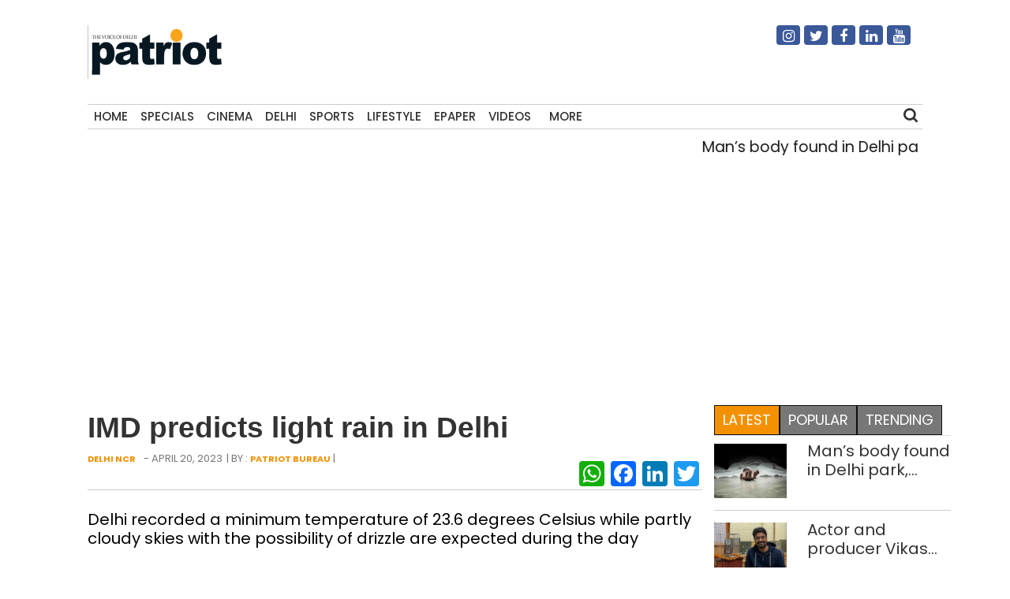

--- FILE ---
content_type: text/html; charset=UTF-8
request_url: https://thepatriot.in/environment/imd-predicts-light-rain-in-delhi-2-35247
body_size: 11939
content:

<!doctype html>
<html lang="en-US" prefix="og: http://ogp.me/ns# fb: http://ogp.me/ns/fb#">
  <head>
    <meta charset="UTF-8">
    <meta name="viewport" content="width=device-width, initial-scale=1">
    <link rel="profile" href="https://gmpg.org/xfn/11">
    <link href="https://unpkg.com/boxicons@2.0.7/css/boxicons.min.css" rel='stylesheet'>
    <link rel="stylesheet" href="https://cdn.jsdelivr.net/npm/bootstrap@4.3.1/dist/css/bootstrap.min.css" integrity="sha384-ggOyR0iXCbMQv3Xipma34MD+dH/1fQ784/j6cY/iJTQUOhcWr7x9JvoRxT2MZw1T" crossorigin="anonymous">
	<link rel="stylesheet" href="https://cdnjs.cloudflare.com/ajax/libs/font-awesome/4.7.0/css/font-awesome.min.css">
  <link href="//thepatriot.in/wp-content/uploads/omgf/omgf-stylesheet-194/omgf-stylesheet-194.css?ver=1747229433" rel="stylesheet">
	    
<style>
      .bd-placeholder-img {
        font-size: 1.125rem;
        text-anchor: middle;
        -webkit-user-select: none;
        -moz-user-select: none;
        user-select: none;
      }

      @media (min-width: 768px) {
        .bd-placeholder-img-lg {
          font-size: 3.5rem;
        }
      }
    </style>


    <!-- Custom styles for this template -->
    <link href="//thepatriot.in/wp-content/uploads/omgf/omgf-stylesheet-85/omgf-stylesheet-85.css?ver=1747229433" rel="stylesheet">
    <link href="https://thepatriot.in/wp-content/themes/thepatriot/style.css" rel="stylesheet">
<link href="https://thepatriot.in/wp-content/themes/thepatriot/article-page-2.css" rel="stylesheet">
<!--18-07-24-->

<!--18-07-24-->
	
<!-- Author Meta Tags by Molongui Authorship, visit: https://wordpress.org/plugins/molongui-authorship/ -->
<meta name="author" content="Patriot Bureau">
<!-- /Molongui Authorship -->

<meta name='robots' content='index, follow, max-image-preview:large, max-snippet:-1, max-video-preview:-1' />

	<!-- This site is optimized with the Yoast SEO plugin v26.6 - https://yoast.com/wordpress/plugins/seo/ -->
	<title>IMD predicts light rain in Delhi - The Patriot</title>
	<meta name="description" content="Delhi recorded a minimum temperature of 23.6 degrees Celsius while partly cloudy skies with the possibility of drizzle are expected during the day" />
	<link rel="canonical" href="https://thepatriot.in/environment/imd-predicts-light-rain-in-delhi-2-35247" />
	<meta name="twitter:card" content="summary_large_image" />
	<meta name="twitter:title" content="IMD predicts light rain in Delhi - The Patriot" />
	<meta name="twitter:description" content="Delhi recorded a minimum temperature of 23.6 degrees Celsius while partly cloudy skies with the possibility of drizzle are expected during the day" />
	<meta name="twitter:image" content="https://thepatriot.in/wp-content/uploads/2022/09/rain-2615166_1920-e1718963957571.jpg" />
	<meta name="twitter:creator" content="@Patriot_Delhi" />
	<meta name="twitter:site" content="@Patriot_Delhi" />
	<meta name="twitter:label1" content="Written by" />
	<meta name="twitter:data1" content="Patriot Bureau" />
	<meta name="twitter:label2" content="Est. reading time" />
	<meta name="twitter:data2" content="1 minute" />
	<!-- / Yoast SEO plugin. -->


<link rel="amphtml" href="https://thepatriot.in/environment/imd-predicts-light-rain-in-delhi-2-35247/amp" /><meta name="generator" content="AMP for WP 1.1.6.1"/><link rel='dns-prefetch' href='//static.addtoany.com' />
<link rel='dns-prefetch' href='//www.googletagmanager.com' />
<link rel="alternate" type="application/rss+xml" title="The Patriot &raquo; Feed" href="https://thepatriot.in/feed" />
<link rel="alternate" title="oEmbed (JSON)" type="application/json+oembed" href="https://thepatriot.in/wp-json/oembed/1.0/embed?url=https%3A%2F%2Fthepatriot.in%2Fenvironment%2Fimd-predicts-light-rain-in-delhi-2-35247" />
<link rel="alternate" title="oEmbed (XML)" type="text/xml+oembed" href="https://thepatriot.in/wp-json/oembed/1.0/embed?url=https%3A%2F%2Fthepatriot.in%2Fenvironment%2Fimd-predicts-light-rain-in-delhi-2-35247&#038;format=xml" />
<link rel="alternate" type="application/rss+xml" title="The Patriot &raquo; Stories Feed" href="https://thepatriot.in/web-stories/feed/"><style id='wp-img-auto-sizes-contain-inline-css' type='text/css'>
img:is([sizes=auto i],[sizes^="auto," i]){contain-intrinsic-size:3000px 1500px}
/*# sourceURL=wp-img-auto-sizes-contain-inline-css */
</style>
<style id='wp-block-library-inline-css' type='text/css'>
:root{--wp-block-synced-color:#7a00df;--wp-block-synced-color--rgb:122,0,223;--wp-bound-block-color:var(--wp-block-synced-color);--wp-editor-canvas-background:#ddd;--wp-admin-theme-color:#007cba;--wp-admin-theme-color--rgb:0,124,186;--wp-admin-theme-color-darker-10:#006ba1;--wp-admin-theme-color-darker-10--rgb:0,107,160.5;--wp-admin-theme-color-darker-20:#005a87;--wp-admin-theme-color-darker-20--rgb:0,90,135;--wp-admin-border-width-focus:2px}@media (min-resolution:192dpi){:root{--wp-admin-border-width-focus:1.5px}}.wp-element-button{cursor:pointer}:root .has-very-light-gray-background-color{background-color:#eee}:root .has-very-dark-gray-background-color{background-color:#313131}:root .has-very-light-gray-color{color:#eee}:root .has-very-dark-gray-color{color:#313131}:root .has-vivid-green-cyan-to-vivid-cyan-blue-gradient-background{background:linear-gradient(135deg,#00d084,#0693e3)}:root .has-purple-crush-gradient-background{background:linear-gradient(135deg,#34e2e4,#4721fb 50%,#ab1dfe)}:root .has-hazy-dawn-gradient-background{background:linear-gradient(135deg,#faaca8,#dad0ec)}:root .has-subdued-olive-gradient-background{background:linear-gradient(135deg,#fafae1,#67a671)}:root .has-atomic-cream-gradient-background{background:linear-gradient(135deg,#fdd79a,#004a59)}:root .has-nightshade-gradient-background{background:linear-gradient(135deg,#330968,#31cdcf)}:root .has-midnight-gradient-background{background:linear-gradient(135deg,#020381,#2874fc)}:root{--wp--preset--font-size--normal:16px;--wp--preset--font-size--huge:42px}.has-regular-font-size{font-size:1em}.has-larger-font-size{font-size:2.625em}.has-normal-font-size{font-size:var(--wp--preset--font-size--normal)}.has-huge-font-size{font-size:var(--wp--preset--font-size--huge)}.has-text-align-center{text-align:center}.has-text-align-left{text-align:left}.has-text-align-right{text-align:right}.has-fit-text{white-space:nowrap!important}#end-resizable-editor-section{display:none}.aligncenter{clear:both}.items-justified-left{justify-content:flex-start}.items-justified-center{justify-content:center}.items-justified-right{justify-content:flex-end}.items-justified-space-between{justify-content:space-between}.screen-reader-text{border:0;clip-path:inset(50%);height:1px;margin:-1px;overflow:hidden;padding:0;position:absolute;width:1px;word-wrap:normal!important}.screen-reader-text:focus{background-color:#ddd;clip-path:none;color:#444;display:block;font-size:1em;height:auto;left:5px;line-height:normal;padding:15px 23px 14px;text-decoration:none;top:5px;width:auto;z-index:100000}html :where(.has-border-color){border-style:solid}html :where([style*=border-top-color]){border-top-style:solid}html :where([style*=border-right-color]){border-right-style:solid}html :where([style*=border-bottom-color]){border-bottom-style:solid}html :where([style*=border-left-color]){border-left-style:solid}html :where([style*=border-width]){border-style:solid}html :where([style*=border-top-width]){border-top-style:solid}html :where([style*=border-right-width]){border-right-style:solid}html :where([style*=border-bottom-width]){border-bottom-style:solid}html :where([style*=border-left-width]){border-left-style:solid}html :where(img[class*=wp-image-]){height:auto;max-width:100%}:where(figure){margin:0 0 1em}html :where(.is-position-sticky){--wp-admin--admin-bar--position-offset:var(--wp-admin--admin-bar--height,0px)}@media screen and (max-width:600px){html :where(.is-position-sticky){--wp-admin--admin-bar--position-offset:0px}}

/*# sourceURL=wp-block-library-inline-css */
</style>
<style id='classic-theme-styles-inline-css' type='text/css'>
/*! This file is auto-generated */
.wp-block-button__link{color:#fff;background-color:#32373c;border-radius:9999px;box-shadow:none;text-decoration:none;padding:calc(.667em + 2px) calc(1.333em + 2px);font-size:1.125em}.wp-block-file__button{background:#32373c;color:#fff;text-decoration:none}
/*# sourceURL=/wp-includes/css/classic-themes.min.css */
</style>
<link rel='stylesheet' id='addtoany-css' href='https://thepatriot.in/wp-content/plugins/add-to-any/addtoany.min.css?ver=1.16' type='text/css' media='all' />
<style id='addtoany-inline-css' type='text/css'>
@media screen and (max-width:980px){
.a2a_floating_style.a2a_vertical_style{display:none;}
}
/*# sourceURL=addtoany-inline-css */
</style>
<link rel='stylesheet' id='__EPYT__style-css' href='https://thepatriot.in/wp-content/plugins/youtube-embed-plus/styles/ytprefs.min.css?ver=14.2.4' type='text/css' media='all' />
<style id='__EPYT__style-inline-css' type='text/css'>

                .epyt-gallery-thumb {
                        width: 33.333%;
                }
                
/*# sourceURL=__EPYT__style-inline-css */
</style>
<script type="text/javascript" id="addtoany-core-js-before">
/* <![CDATA[ */
window.a2a_config=window.a2a_config||{};a2a_config.callbacks=[];a2a_config.overlays=[];a2a_config.templates={};

//# sourceURL=addtoany-core-js-before
/* ]]> */
</script>
<script type="text/javascript" defer src="https://static.addtoany.com/menu/page.js" id="addtoany-core-js"></script>
<script type="text/javascript" src="https://thepatriot.in/wp-includes/js/jquery/jquery.min.js?ver=3.7.1" id="jquery-core-js"></script>
<script type="text/javascript" src="https://thepatriot.in/wp-includes/js/jquery/jquery-migrate.min.js?ver=3.4.1" id="jquery-migrate-js"></script>
<script type="text/javascript" defer src="https://thepatriot.in/wp-content/plugins/add-to-any/addtoany.min.js?ver=1.1" id="addtoany-jquery-js"></script>

<!-- Google tag (gtag.js) snippet added by Site Kit -->
<!-- Google Analytics snippet added by Site Kit -->
<script type="text/javascript" src="https://www.googletagmanager.com/gtag/js?id=G-K57WX3VPT4" id="google_gtagjs-js" async></script>
<script type="text/javascript" id="google_gtagjs-js-after">
/* <![CDATA[ */
window.dataLayer = window.dataLayer || [];function gtag(){dataLayer.push(arguments);}
gtag("set","linker",{"domains":["thepatriot.in"]});
gtag("js", new Date());
gtag("set", "developer_id.dZTNiMT", true);
gtag("config", "G-K57WX3VPT4");
//# sourceURL=google_gtagjs-js-after
/* ]]> */
</script>
<script type="text/javascript" id="__ytprefs__-js-extra">
/* <![CDATA[ */
var _EPYT_ = {"ajaxurl":"https://thepatriot.in/wp-admin/admin-ajax.php","security":"fc3cbb2d2c","gallery_scrolloffset":"20","eppathtoscripts":"https://thepatriot.in/wp-content/plugins/youtube-embed-plus/scripts/","eppath":"https://thepatriot.in/wp-content/plugins/youtube-embed-plus/","epresponsiveselector":"[\"iframe.__youtube_prefs__\",\"iframe[src*='youtube.com']\",\"iframe[src*='youtube-nocookie.com']\",\"iframe[data-ep-src*='youtube.com']\",\"iframe[data-ep-src*='youtube-nocookie.com']\",\"iframe[data-ep-gallerysrc*='youtube.com']\"]","epdovol":"1","version":"14.2.4","evselector":"iframe.__youtube_prefs__[src], iframe[src*=\"youtube.com/embed/\"], iframe[src*=\"youtube-nocookie.com/embed/\"]","ajax_compat":"","maxres_facade":"eager","ytapi_load":"light","pause_others":"","stopMobileBuffer":"1","facade_mode":"","not_live_on_channel":""};
//# sourceURL=__ytprefs__-js-extra
/* ]]> */
</script>
<script type="text/javascript" src="https://thepatriot.in/wp-content/plugins/youtube-embed-plus/scripts/ytprefs.min.js?ver=14.2.4" id="__ytprefs__-js"></script>
<link rel="https://api.w.org/" href="https://thepatriot.in/wp-json/" /><link rel="alternate" title="JSON" type="application/json" href="https://thepatriot.in/wp-json/wp/v2/posts/35247" /><link rel="EditURI" type="application/rsd+xml" title="RSD" href="https://thepatriot.in/xmlrpc.php?rsd" />
<meta name="generator" content="WordPress 6.9" />
<link rel='shortlink' href='https://thepatriot.in/?p=35247' />
<meta name="generator" content="Site Kit by Google 1.168.0" /><script async src="https://pagead2.googlesyndication.com/pagead/js/adsbygoogle.js?client=ca-pub-3934195576677529"
     crossorigin="anonymous"></script>

<!-- Google tag (gtag.js) -->
<script async src="https://www.googletagmanager.com/gtag/js?id=G-K57WX3VPT4"></script>
<script>
  window.dataLayer = window.dataLayer || [];
  function gtag(){dataLayer.push(arguments);}
  gtag('js', new Date());

  gtag('config', 'G-K57WX3VPT4');
</script>            <style>
                .molongui-disabled-link
                {
                    border-bottom: none !important;
                    text-decoration: none !important;
                    color: inherit !important;
                    cursor: inherit !important;
                }
                .molongui-disabled-link:hover,
                .molongui-disabled-link:hover span
                {
                    border-bottom: none !important;
                    text-decoration: none !important;
                    color: inherit !important;
                    cursor: inherit !important;
                }
            </style>
            <link rel="icon" href="https://thepatriot.in/wp-content/uploads/2023/11/Patriot-Logo-70x68.png" sizes="32x32" />
<link rel="icon" href="https://thepatriot.in/wp-content/uploads/2023/11/Patriot-Logo.png" sizes="192x192" />
<link rel="apple-touch-icon" href="https://thepatriot.in/wp-content/uploads/2023/11/Patriot-Logo.png" />
<meta name="msapplication-TileImage" content="https://thepatriot.in/wp-content/uploads/2023/11/Patriot-Logo.png" />
		<style type="text/css" id="wp-custom-css">
			figure{
	max-width:100% !important;
}		</style>
		
<!-- START - Open Graph and Twitter Card Tags 3.3.7 -->
 <!-- Facebook Open Graph -->
  <meta property="og:locale" content="en_US"/>
  <meta property="og:site_name" content="The Patriot"/>
  <meta property="og:title" content="IMD predicts light rain in Delhi"/>
  <meta property="og:url" content="https://thepatriot.in/environment/imd-predicts-light-rain-in-delhi-2-35247"/>
  <meta property="og:type" content="article"/>
  <meta property="og:description" content="Delhi recorded a minimum temperature of 23.6 degrees Celsius while partly cloudy skies with the poss"/>
  <meta property="og:image" content="https://thepatriot.in/wp-content/uploads/2022/09/rain-2615166_1920-e1718963957571.jpg"/>
  <meta property="og:image:url" content="https://thepatriot.in/wp-content/uploads/2022/09/rain-2615166_1920-e1718963957571.jpg"/>
  <meta property="og:image:secure_url" content="https://thepatriot.in/wp-content/uploads/2022/09/rain-2615166_1920-e1718963957571.jpg"/>
  <meta property="article:published_time" content="2023-04-20T16:46:45+05:30"/>
  <meta property="article:modified_time" content="2023-04-20T17:00:28+05:30" />
  <meta property="og:updated_time" content="2023-04-20T17:00:28+05:30" />
  <meta property="article:section" content="Delhi NCR"/>
  <meta property="article:section" content="Environment"/>
  <meta property="article:publisher" content="https://www.facebook.com/Thepatriotnewsindia"/>
 <!-- Google+ / Schema.org -->
 <!-- Twitter Cards -->
  <meta name="twitter:title" content="IMD predicts light rain in Delhi"/>
  <meta name="twitter:url" content="https://thepatriot.in/environment/imd-predicts-light-rain-in-delhi-2-35247"/>
  <meta name="twitter:description" content="Delhi recorded a minimum temperature of 23.6 degrees Celsius while partly cloudy skies with the poss"/>
  <meta name="twitter:image" content="https://thepatriot.in/wp-content/uploads/2022/09/rain-2615166_1920-e1718963957571.jpg"/>
  <meta name="twitter:card" content="summary_large_image"/>
  <meta name="twitter:site" content="@Patriot_Delhi"/>
 <!-- SEO -->
 <!-- Misc. tags -->
 <!-- is_singular -->
<!-- END - Open Graph and Twitter Card Tags 3.3.7 -->
	
  </head>
  <body class="wp-singular post-template-default single single-post postid-35247 single-format-standard wp-theme-thepatriot">
    
<div class="container">
  <header>
    <!--div class="col-12 text-center header7-logo"-->
    <div class="col-12 header7-logo">
      <div class="row">
        <div class="col-md-6">
        <a class="blog-header-logo text-dark" href="https://thepatriot.in"><img src="https://thepatriot.in/wp-content/uploads/2023/11/Patriot-Logo.png" alt="The Patriot!" width="175" height="68" /></a>
        </div>
        <div class="col-md-3 soci-right">
    </div>
        <div class="col-md-3 soci-right">
        <div class="social-navigation txtcnt">
            <ul id="menu-social-media" class="social_links"><li id="menu-item-19208" class="fa fa-instagram menu-item menu-item-type-custom menu-item-object-custom menu-item-19208"><a href="https://www.instagram.com/thepatriot_in/">Instagram</a></li>
<li id="menu-item-19207" class="fa fa-twitter menu-item menu-item-type-custom menu-item-object-custom menu-item-19207"><a href="https://twitter.com/Patriot_Delhi">Twitter</a></li>
<li id="menu-item-19206" class="fa fa-facebook menu-item menu-item-type-custom menu-item-object-custom menu-item-19206"><a href="https://www.facebook.com/Thepatriotnewsindia">Facebook</a></li>
<li id="menu-item-19211" class="fa fa-linkedin menu-item menu-item-type-custom menu-item-object-custom menu-item-19211"><a href="https://www.linkedin.com/company/patriotnews/about/">Linkedin</a></li>
<li id="menu-item-19213" class="fa fa-youtube menu-item menu-item-type-custom menu-item-object-custom menu-item-19213"><a href="https://www.youtube.com/channel/UCnDdkiDJMJSB__yeDfYn6KQ">Youtube</a></li>
</ul> 
          </div>
        </div>
      </div>
      
    </div>
    <nav>
      <div class="navbar">
        <div class="nav-links">
          <div class="sidebar-logo">
            <span class="logo-name"><a href="https://thepatriot.in"><img src="https://thepatriot.in/wp-content/uploads/2023/11/Patriot-Logo.png" alt="The Patriot!" width="175" height="68" /></a></span>
            <i class='bx bx-x' ></i>
          </div>
          <ul id="menu-metro" class="nav navbar-nav menu__list links"><li id="menu-item-42197" class="menu-item menu-item-type-post_type menu-item-object-page menu-item-home menu-item-42197"><a href="https://thepatriot.in/">Home</a></li>
<li id="menu-item-18305" class="menu-item menu-item-type-taxonomy menu-item-object-category menu-item-18305"><a href="https://thepatriot.in/reports">Specials</a></li>
<li id="menu-item-18306" class="menu-item menu-item-type-taxonomy menu-item-object-category menu-item-18306"><a href="https://thepatriot.in/show-reel">Cinema</a></li>
<li id="menu-item-28389" class="menu-item menu-item-type-taxonomy menu-item-object-category current-post-ancestor current-menu-parent current-post-parent menu-item-28389"><a href="https://thepatriot.in/delhi-ncr">Delhi</a></li>
<li id="menu-item-18307" class="menu-item menu-item-type-taxonomy menu-item-object-category menu-item-18307"><a href="https://thepatriot.in/sport">Sports</a></li>
<li id="menu-item-18300" class="menu-item menu-item-type-taxonomy menu-item-object-category menu-item-18300"><a href="https://thepatriot.in/lifestyle">Lifestyle</a></li>
<li id="menu-item-18481" class="menu-item menu-item-type-custom menu-item-object-custom menu-item-18481"><a href="http://epaper.thepatriot.in">Epaper</a></li>
<li id="menu-item-27570" class="menu-item menu-item-type-post_type menu-item-object-page menu-item-27570"><a href="https://thepatriot.in/videos">Videos</a></li>
<li id="menu-item-42217" class="bx menu-item menu-item-type-custom menu-item-object-custom menu-item-has-children menu-item-42217"><a href="#">More</a>
<ul class="sub-menu">
	<li id="menu-item-1370" class="menu-item menu-item-type-taxonomy menu-item-object-category menu-item-1370"><a href="https://thepatriot.in/profile">Profile</a></li>
	<li id="menu-item-18312" class="menu-item menu-item-type-taxonomy menu-item-object-category menu-item-18312"><a href="https://thepatriot.in/culture">Culture &amp; Books</a></li>
	<li id="menu-item-31434" class="menu-item menu-item-type-taxonomy menu-item-object-category menu-item-31434"><a href="https://thepatriot.in/health">Health and Wellness</a></li>
	<li id="menu-item-18666" class="menu-item menu-item-type-taxonomy menu-item-object-category menu-item-18666"><a href="https://thepatriot.in/listicle">Preview</a></li>
	<li id="menu-item-30003" class="menu-item menu-item-type-taxonomy menu-item-object-category menu-item-30003"><a href="https://thepatriot.in/reports/photostory">Photo Feature</a></li>
	<li id="menu-item-30004" class="menu-item menu-item-type-taxonomy menu-item-object-category menu-item-30004"><a href="https://thepatriot.in/buzz">Buzz</a></li>
	<li id="menu-item-30015" class="menu-item menu-item-type-taxonomy menu-item-object-category menu-item-30015"><a href="https://thepatriot.in/community">Community</a></li>
	<li id="menu-item-55850" class="menu-item menu-item-type-taxonomy menu-item-object-category menu-item-55850"><a href="https://thepatriot.in/gender">Gender</a></li>
	<li id="menu-item-30291" class="menu-item menu-item-type-post_type menu-item-object-page menu-item-30291"><a href="https://thepatriot.in/feedback/about-us">About us</a></li>
</ul>
</li>
</ul> 

        </div>
        <div class="search-box">
          <i class='bx bx-search'></i>
          <div class="input-box">
          <form role="search" method="get" class="search-form" action="https://thepatriot.in/">
				<label>
					<span class="screen-reader-text">Search for:</span>
					<input type="search" class="search-field" placeholder="Search &hellip;" value="" name="s" />
				</label>
				<input type="submit" class="search-submit" value="Search" />
			</form>          </div>
        </div>
        <i class='bx bx-menu'></i>
        
      </div>
      
    </nav>
    
  </header>
  
<!--div class="clear">&nbsp;</div-->
<div class="row">
    <div class="col-md-12 marqmar10">
    <marquee>
                    <a class="entry-title" href="https://thepatriot.in/delhi-ncr/mans-body-found-in-delhi-park-probe-underway-80852"> Man&#8217;s body found in Delhi park, probe underway </a> | 
                    <a class="entry-title" href="https://thepatriot.in/show-reel/actor-and-producer-vikas-kumar-on-storytelling-beyond-the-screen-80849"> Actor and producer Vikas Kumar on storytelling beyond the screen </a> | 
                    <a class="entry-title" href="https://thepatriot.in/delhi-ncr/submitted-report-to-airline-police-over-assault-on-passenger-by-pilot-at-delhi-airport-cisf-80847"> Submitted report to airline, police over &#8216;assault&#8217; on passenger by pilot at Delhi airport: CISF </a> | 
                    <a class="entry-title" href="https://thepatriot.in/sport/india-never-began-well-youngsters-need-to-emulate-kohlis-mindset-sunil-gavaskar-80844"> India never began well, youngsters need to emulate Kohli&#8217;s mindset: Sunil Gavaskar </a> | 
                    <a class="entry-title" href="https://thepatriot.in/show-reel/ajay-devgn-announces-ai-powered-film-bal-tanhaji-80841"> Ajay Devgn announces AI-powered film &#8216;Bal Tanhaji&#8217; </a> | 
              </marquee>
    </div>
  </div><!--$$$$$$$$$$$$$$$$$$$$$$$$$$$$$$$$$ Main $$$$$$$$$$$$$$$$$$$$$$$$$$$$$$$$$$$$$$$$$$$$$$$$$$-->
<main class="section">
  <div class="row">
    <div class="col-md-9 left-container">
        <article id="post-35247" class="af-single-article post-35247 post type-post status-publish format-standard has-post-thumbnail hentry category-delhi-ncr category-environment tag-delhi-latest-news tag-delhi-ncr tag-delhi-rains tag-delhi-weather tag-rains-in-delhi">
            <!--Article Header Start-->
            <header class="entry-header">
                <div class="category1-time">
                  
                    <div class="crumbs" typeof="BreadcrumbList" vocab="https://schema.org/">
                                                
                        </div>  
                    <!-- <div class="module9-view">
                           <span class="view2">
                                              457 views			  			</span>
                                            <span class="view2">4 mins</span>
                                            <span class="subcomment-singlepost">
                                <a class="link-comments" href="https://tothetheme.com/erlinmagazine/2018/04/21/coppressive-hello-heroically-quizzical-far-impala-heroic-passably/#respond">0 Comment</a> 
                           </span>
                    </div> -->
                </div>
                    <h1 class="entry-title">IMD predicts light rain in Delhi </h1>
                          <div class="below-title-meta">
                           <div class="submeta-singlepost">
                                <div class="module8-cat">
                                     <a href="https://thepatriot.in/delhi-ncr">Delhi NCR</a>					
                                </div>
                                <div class="subdate-singlepost">
                                -					April 20, 2023				</div> |  By : <a href="https://thepatriot.in/author/thepatriot">Patriot Bureau</a> | <a href=""></a>
                           </div>
                           <div class="adt-comment">
                                <div class="features-onsinglepost">
                                     <div class="sharedaddy sd-sharing-enabled"><div class="robots-nocontent sd-block sd-social sd-social-icon sd-sharing"><div class="sd-content">
                                        <!--ul data-sharing-events-added="true">
                                            <li>
                                                <a class="btn btn-primary" style="background-color: #ac2bac;" href="#!" role="button">
                                                  <i class="fa fa-instagram"></i>
                                                </a>
                                            </li>
                                            <li>
                                                <a class="btn btn-primary" style="background-color: #3b5998;" href="#!" role="button">
                                                  <i class="fa fa-facebook"></i>
                                                </a>
                                              </li>
                                              <li>
                                                <a class="btn btn-primary" style="background-color: #55acee;" href="#!" role="button">
                                                  <i class="fa fa-twitter"></i>
                                                </a>
                                              </li>
                                              <li>
                                                <a class="btn btn-primary" style="background-color: #55acee;" href="#!" role="button">
                                                  <i class="fa fa-youtube"></i>
                                                </a>
                                              </li>
                                              <li>
                                                <a class="btn btn-primary" style="background-color: #55acee;" href="#!" role="button">
                                                  <i class="fa fa-linkedin"></i>
                                                </a>
                                              </li>                                               
                                        </ul-->
                                        <div class="a2a_kit a2a_kit_size_32 addtoany_list" data-a2a-url="https://thepatriot.in/environment/imd-predicts-light-rain-in-delhi-2-35247" data-a2a-title="IMD predicts light rain in Delhi"><a class="a2a_button_whatsapp" href="https://www.addtoany.com/add_to/whatsapp?linkurl=https%3A%2F%2Fthepatriot.in%2Fenvironment%2Fimd-predicts-light-rain-in-delhi-2-35247&amp;linkname=IMD%20predicts%20light%20rain%20in%20Delhi" title="WhatsApp" rel="nofollow noopener" target="_blank"></a><a class="a2a_button_facebook" href="https://www.addtoany.com/add_to/facebook?linkurl=https%3A%2F%2Fthepatriot.in%2Fenvironment%2Fimd-predicts-light-rain-in-delhi-2-35247&amp;linkname=IMD%20predicts%20light%20rain%20in%20Delhi" title="Facebook" rel="nofollow noopener" target="_blank"></a><a class="a2a_button_linkedin" href="https://www.addtoany.com/add_to/linkedin?linkurl=https%3A%2F%2Fthepatriot.in%2Fenvironment%2Fimd-predicts-light-rain-in-delhi-2-35247&amp;linkname=IMD%20predicts%20light%20rain%20in%20Delhi" title="LinkedIn" rel="nofollow noopener" target="_blank"></a><a class="a2a_button_twitter" href="https://www.addtoany.com/add_to/twitter?linkurl=https%3A%2F%2Fthepatriot.in%2Fenvironment%2Fimd-predicts-light-rain-in-delhi-2-35247&amp;linkname=IMD%20predicts%20light%20rain%20in%20Delhi" title="Twitter" rel="nofollow noopener" target="_blank"></a></div>                                    </div>
                                </div>
                            </div>
                        </div>
                    </div>
                </div>
              </header>
            <!--Article Header Close-->
            <div class="excerpt">
                      <p>Delhi recorded a minimum temperature of 23.6 degrees Celsius while partly cloudy skies with the possibility of drizzle are expected during the day</p>
                    </div>
                <div class="feature-postimg">
                                  <a href="https://thepatriot.in/environment/imd-predicts-light-rain-in-delhi-2-35247" title="IMD predicts light rain in Delhi">
                        <img class="img-fluid" decoding="async" src="https://thepatriot.in/wp-content/uploads/2022/09/rain-2615166_1920-e1718963957571.jpg" alt="IMD predicts light rain in Delhi"/>
        </a>
                    
                                </div>
                <div style="padding:0px 10px;margin:10px 0px;">
                            <p style="font-size:18px; color: #ff9900;">Photo: Pixabay</p>
                        </div>
                <!--Article main body start-->
                <div class="entry-content ">
                   <div style="text-align: center; margin-top: 10px;">
    <a href="https://whatsapp.com/channel/0029Vb1mEaeJUM2gTRguao21" target="_blank" 
    
       style="display: inline-flex; align-items: center; background-color: #25D366; color: white; 
              padding: 12px 20px; border-radius: 25px; font-size: 16px; font-weight: bold; 
              text-decoration: none;" class="whatsapp-btn">Join Our WhatsApp Channel
    </a>
</div>

<style>
    @media (min-width: 768px) {
        .whatsapp-btn {
            display: none !important;
        }
    }
</style>
                    <p>Delhi recorded a minimum temperature of 23.6 degrees Celsius while partly cloudy skies with the possibility of drizzle are expected during the day, providing relief from the scorching heat on Thursday, according to the India Meteorological Department.</p>
<p>The maximum temperature is expected to hover around 38 degrees Celsius.</p>
<p>According to the Central Pollution Control Board (CPCB), the overall Air Quality Index (AQI) at 8 am stood at 174 (moderate category).</p>
<p>An AQI between zero and 50 is considered &#8220;good&#8221;, 51 and 100 &#8220;satisfactory&#8221;, 101 and 200 &#8220;moderate&#8221;, 201 and 300 &#8220;poor&#8221;, 301 and 400 &#8220;very poor&#8221;, and 401 and 500 &#8220;severe&#8221;.</p>
<p>The relative humidity at 8.30 am was 56 per cent, the IMD bulletin said. <em>(With inputs from PTI)</em></p>
                </div>
                <!--Article main body close-->
                <!--article footer start-->
                <div class="entry-meta">
                    Tags: <a href="https://thepatriot.in/tag/delhi-latest-news" rel="tag">Delhi latest news</a>, <a href="https://thepatriot.in/tag/delhi-ncr" rel="tag">delhi ncr</a>, <a href="https://thepatriot.in/tag/delhi-rains" rel="tag">delhi rains</a>, <a href="https://thepatriot.in/tag/delhi-weather" rel="tag">Delhi weather</a>, <a href="https://thepatriot.in/tag/rains-in-delhi" rel="tag">Rains in Delhi</a>                </div>
                <!--Article Footer Close-->
                <!--Article next Privous Start-->
                <div class="clear">&nbsp;</div>
                <div class="row nextpriv">
                  <div class="col-md-6">
                    <div class="postprev-top">
                      <h3>PREVIOUS</h3>
                    </div>
                    <div class="postnext-text">
                      &laquo; <a href="https://thepatriot.in/delhi-ncr/india-records-highest-covid-cases-in-eight-months-35239" rel="prev">India records highest Covid cases in eight months</a>                    </div>
                  </div>
                  <div class="col-md-6">
                    <div class="postnext-top">
                      <h3>NEXT</h3>
                    </div>
                    <div class="postprev-text">
                      <a href="https://thepatriot.in/reports/immersing-in-van-goghs-art-35237" rel="next">Immersing in Van Gogh’s art</a> &raquo;                    </div>
                  </div>
                </div>
                <div class="clear">&nbsp;</div>
                <!--Article next Privous Close-->
        </article>
        <!--Article Related Story Start-->
                <div class="row related-wrapper">
            <div class="related-maintitle">Related Post</div>
                        <div class="col-md-3">
                <div class="related-subwrapper">
                    <div class="related-thumb">
                         <a href="https://thepatriot.in/delhi-ncr/mans-body-found-in-delhi-park-probe-underway-80852" title="Man&#8217;s body found in Delhi park, probe underway">
                                                        <img class="img-fluid attachment-excerpt-thumbnail size-excerpt-thumbnail wp-post-image" decoding="async" src="https://thepatriot.in/wp-content/uploads/2025/03/CISF-constable-shoots-herself-dead-at-Delhi-Airport-400x300.jpg" alt="Man&#8217;s body found in Delhi park, probe underway"/>
                        </a>
                    </div>
                    <div class="module4-meta">January 19, 2026</div>
                    <div class="related-title">
                    <a href="https://thepatriot.in/delhi-ncr/mans-body-found-in-delhi-park-probe-underway-80852">Man&#8217;s body found in Delhi park, probe underway</a>
                    </div>
               </div>
            </div>
                        <div class="col-md-3">
                <div class="related-subwrapper">
                    <div class="related-thumb">
                         <a href="https://thepatriot.in/delhi-ncr/submitted-report-to-airline-police-over-assault-on-passenger-by-pilot-at-delhi-airport-cisf-80847" title="Submitted report to airline, police over &#8216;assault&#8217; on passenger by pilot at Delhi airport: CISF">
                                                        <img class="img-fluid attachment-excerpt-thumbnail size-excerpt-thumbnail wp-post-image" decoding="async" src="https://thepatriot.in/wp-content/uploads/2025/06/Delhi-airport_-Iranian-woman-held-for-duping-US-national-400x300.jpg" alt="Submitted report to airline, police over &#8216;assault&#8217; on passenger by pilot at Delhi airport: CISF"/>
                        </a>
                    </div>
                    <div class="module4-meta"></div>
                    <div class="related-title">
                    <a href="https://thepatriot.in/delhi-ncr/submitted-report-to-airline-police-over-assault-on-passenger-by-pilot-at-delhi-airport-cisf-80847">Submitted report to airline, police over &#8216;assault&#8217; on passenger by pilot at Delhi airport: CISF</a>
                    </div>
               </div>
            </div>
                        <div class="col-md-3">
                <div class="related-subwrapper">
                    <div class="related-thumb">
                         <a href="https://thepatriot.in/delhi-ncr/delhi-over-7500-cctv-cameras-found-offline-pwd-plans-consolidated-tender-for-maintenance-80832" title="Delhi: Over 7,500 CCTV cameras found offline; PWD plans consolidated tender for maintenance">
                                                        <img class="img-fluid attachment-excerpt-thumbnail size-excerpt-thumbnail wp-post-image" decoding="async" src="https://thepatriot.in/wp-content/uploads/2025/07/Delhi-_-Only-32-CCTVs-in-Shahdara-functional_-RTI-400x300.jpg" alt="Delhi: Over 7,500 CCTV cameras found offline; PWD plans consolidated tender for maintenance"/>
                        </a>
                    </div>
                    <div class="module4-meta"></div>
                    <div class="related-title">
                    <a href="https://thepatriot.in/delhi-ncr/delhi-over-7500-cctv-cameras-found-offline-pwd-plans-consolidated-tender-for-maintenance-80832">Delhi: Over 7,500 CCTV cameras found offline; PWD plans consolidated tender for maintenance</a>
                    </div>
               </div>
            </div>
                        <div class="col-md-3">
                <div class="related-subwrapper">
                    <div class="related-thumb">
                         <a href="https://thepatriot.in/delhi-ncr/unnao-rape-delhi-hc-dismisses-sengars-plea-to-suspend-sentence-in-death-case-of-survivors-father-80829" title="Unnao rape: Delhi HC dismisses Sengar&#8217;s plea to suspend sentence in death case of survivor&#8217;s father">
                                                        <img class="img-fluid attachment-excerpt-thumbnail size-excerpt-thumbnail wp-post-image" decoding="async" src="https://thepatriot.in/wp-content/uploads/2026/01/Unnao-rape-400x300.jpg" alt="Unnao rape: Delhi HC dismisses Sengar&#8217;s plea to suspend sentence in death case of survivor&#8217;s father"/>
                        </a>
                    </div>
                    <div class="module4-meta"></div>
                    <div class="related-title">
                    <a href="https://thepatriot.in/delhi-ncr/unnao-rape-delhi-hc-dismisses-sengars-plea-to-suspend-sentence-in-death-case-of-survivors-father-80829">Unnao rape: Delhi HC dismisses Sengar&#8217;s plea to suspend sentence in death case of survivor&#8217;s father</a>
                    </div>
               </div>
            </div>
                    </div>
                <!--Article Related Story Close-->
        <!--Comment Form Start-->
                <!--Comment Form Close-->
    </div>
    <!--$$$$$$$$$$$ Left Close-->
   <div class="col-md-3 right-conatainer">
<div id="sticky-anchor"></div>
<div class="ownsidbar">
<div class="ownsinn">
    <div class="theiaStickySidebar">
    <aside id="module1_widget-2" class="widget Module1_Widget">
            <ul class="nav nav-tabs" id="myTab">
                <li class="active"><a href="#latest" data-toggle="tab">Latest</a></li>
                <li><a href="#popular" data-toggle="tab">Popular</a></li>
                <li><a href="#trending" data-toggle="tab">Trending</a></li>
            </ul>
            <div class="tab-content ">
                <div class="tab-pane in active" id="latest">
                    <div class="module1b-wrapper vertical">
                                                <div class="module1b-post">
                                <div class="module1b-inside">
                                    <div class="module1d module1b-thumb">
                                    <a href="https://thepatriot.in/delhi-ncr/mans-body-found-in-delhi-park-probe-underway-80852" title="Man&#8217;s body found in Delhi park, probe underway">
                                                                                <img class="img-fluid" decoding="async" src="https://thepatriot.in/wp-content/uploads/2025/03/CISF-constable-shoots-herself-dead-at-Delhi-Airport-200x150.jpg" alt="Man&#8217;s body found in Delhi park, probe underway"/>
                                    </a>
                                    </div>
                                    <div class="module1d module1b-article">
                                        <h6><a href="https://thepatriot.in/delhi-ncr/mans-body-found-in-delhi-park-probe-underway-80852">Man&#8217;s body found in Delhi park, probe underway</a></h6>
                                    </div>
                                </div>
                            </div>
                                                <div class="module1b-post">
                                <div class="module1b-inside">
                                    <div class="module1d module1b-thumb">
                                    <a href="https://thepatriot.in/show-reel/actor-and-producer-vikas-kumar-on-storytelling-beyond-the-screen-80849" title="Actor and producer Vikas Kumar on storytelling beyond the screen">
                                                                                <img class="img-fluid" decoding="async" src="https://thepatriot.in/wp-content/uploads/2026/01/Vikas-Kumar-200x150.jpg" alt="Actor and producer Vikas Kumar on storytelling beyond the screen"/>
                                    </a>
                                    </div>
                                    <div class="module1d module1b-article">
                                        <h6><a href="https://thepatriot.in/show-reel/actor-and-producer-vikas-kumar-on-storytelling-beyond-the-screen-80849">Actor and producer Vikas Kumar on storytelling beyond the screen</a></h6>
                                    </div>
                                </div>
                            </div>
                                                <div class="module1b-post">
                                <div class="module1b-inside">
                                    <div class="module1d module1b-thumb">
                                    <a href="https://thepatriot.in/delhi-ncr/submitted-report-to-airline-police-over-assault-on-passenger-by-pilot-at-delhi-airport-cisf-80847" title="Submitted report to airline, police over &#8216;assault&#8217; on passenger by pilot at Delhi airport: CISF">
                                                                                <img class="img-fluid" decoding="async" src="https://thepatriot.in/wp-content/uploads/2025/06/Delhi-airport_-Iranian-woman-held-for-duping-US-national-200x150.jpg" alt="Submitted report to airline, police over &#8216;assault&#8217; on passenger by pilot at Delhi airport: CISF"/>
                                    </a>
                                    </div>
                                    <div class="module1d module1b-article">
                                        <h6><a href="https://thepatriot.in/delhi-ncr/submitted-report-to-airline-police-over-assault-on-passenger-by-pilot-at-delhi-airport-cisf-80847">Submitted report to airline, police over &#8216;assault&#8217; on passenger by pilot at Delhi airport: CISF</a></h6>
                                    </div>
                                </div>
                            </div>
                                                <div class="module1b-post">
                                <div class="module1b-inside">
                                    <div class="module1d module1b-thumb">
                                    <a href="https://thepatriot.in/sport/india-never-began-well-youngsters-need-to-emulate-kohlis-mindset-sunil-gavaskar-80844" title="India never began well, youngsters need to emulate Kohli&#8217;s mindset: Sunil Gavaskar">
                                                                                <img class="img-fluid" decoding="async" src="https://thepatriot.in/wp-content/uploads/2026/01/Sunil-Gavaskar-200x150.jpg" alt="India never began well, youngsters need to emulate Kohli&#8217;s mindset: Sunil Gavaskar"/>
                                    </a>
                                    </div>
                                    <div class="module1d module1b-article">
                                        <h6><a href="https://thepatriot.in/sport/india-never-began-well-youngsters-need-to-emulate-kohlis-mindset-sunil-gavaskar-80844">India never began well, youngsters need to emulate Kohli&#8217;s mindset: Sunil Gavaskar</a></h6>
                                    </div>
                                </div>
                            </div>
                                                <div class="module1b-post">
                                <div class="module1b-inside">
                                    <div class="module1d module1b-thumb">
                                    <a href="https://thepatriot.in/show-reel/ajay-devgn-announces-ai-powered-film-bal-tanhaji-80841" title="Ajay Devgn announces AI-powered film &#8216;Bal Tanhaji&#8217;">
                                                                                <img class="img-fluid" decoding="async" src="https://thepatriot.in/wp-content/uploads/2026/01/Bal-Tanhaji-200x150.jpg" alt="Ajay Devgn announces AI-powered film &#8216;Bal Tanhaji&#8217;"/>
                                    </a>
                                    </div>
                                    <div class="module1d module1b-article">
                                        <h6><a href="https://thepatriot.in/show-reel/ajay-devgn-announces-ai-powered-film-bal-tanhaji-80841">Ajay Devgn announces AI-powered film &#8216;Bal Tanhaji&#8217;</a></h6>
                                    </div>
                                </div>
                            </div>
                                        </div>
                </div>
                <div class="tab-pane " id="popular">
                    <div class="module1b-wrapper vertical">
                                                <div class="module1b-post">
                                <div class="module1b-inside">
                                    <div class="module1d module1b-thumb">
                                    <a href="https://thepatriot.in/crime/four-members-of-dariyapur-gang-arrested-in-delhi-80839" title="Four members of Dariyapur gang arrested in Delhi">
                                                                                <img class="img-fluid" decoding="async" src="https://thepatriot.in/wp-content/uploads/2022/09/Delhi-police-150x113.jpg" alt="Four members of Dariyapur gang arrested in Delhi"/>
                                    </a>
                                    </div>
                                    <div class="module1d module1b-article">
                                        <h6><a href="https://thepatriot.in/crime/four-members-of-dariyapur-gang-arrested-in-delhi-80839">Four members of Dariyapur gang arrested in Delhi</a></h6>
                                    </div>
                                </div>
                            </div>
                                                <div class="module1b-post">
                                <div class="module1b-inside">
                                    <div class="module1d module1b-thumb">
                                    <a href="https://thepatriot.in/crime/man-stabbed-robbed-in-west-delhi-one-held-80834" title="Man stabbed, robbed in west Delhi; one held">
                                                                                <img class="img-fluid" decoding="async" src="https://thepatriot.in/wp-content/uploads/2025/06/Delhi-Crime_-Decomposed-body-found-inside-bus-in-Nand-Nagri-200x150.jpg" alt="Man stabbed, robbed in west Delhi; one held"/>
                                    </a>
                                    </div>
                                    <div class="module1d module1b-article">
                                        <h6><a href="https://thepatriot.in/crime/man-stabbed-robbed-in-west-delhi-one-held-80834">Man stabbed, robbed in west Delhi; one held</a></h6>
                                    </div>
                                </div>
                            </div>
                                                <div class="module1b-post">
                                <div class="module1b-inside">
                                    <div class="module1d module1b-thumb">
                                    <a href="https://thepatriot.in/delhi-ncr/delhi-over-7500-cctv-cameras-found-offline-pwd-plans-consolidated-tender-for-maintenance-80832" title="Delhi: Over 7,500 CCTV cameras found offline; PWD plans consolidated tender for maintenance">
                                                                                <img class="img-fluid" decoding="async" src="https://thepatriot.in/wp-content/uploads/2025/07/Delhi-_-Only-32-CCTVs-in-Shahdara-functional_-RTI-200x150.jpg" alt="Delhi: Over 7,500 CCTV cameras found offline; PWD plans consolidated tender for maintenance"/>
                                    </a>
                                    </div>
                                    <div class="module1d module1b-article">
                                        <h6><a href="https://thepatriot.in/delhi-ncr/delhi-over-7500-cctv-cameras-found-offline-pwd-plans-consolidated-tender-for-maintenance-80832">Delhi: Over 7,500 CCTV cameras found offline; PWD plans consolidated tender for maintenance</a></h6>
                                    </div>
                                </div>
                            </div>
                                                <div class="module1b-post">
                                <div class="module1b-inside">
                                    <div class="module1d module1b-thumb">
                                    <a href="https://thepatriot.in/delhi-ncr/unnao-rape-delhi-hc-dismisses-sengars-plea-to-suspend-sentence-in-death-case-of-survivors-father-80829" title="Unnao rape: Delhi HC dismisses Sengar&#8217;s plea to suspend sentence in death case of survivor&#8217;s father">
                                                                                <img class="img-fluid" decoding="async" src="https://thepatriot.in/wp-content/uploads/2026/01/Unnao-rape-200x150.jpg" alt="Unnao rape: Delhi HC dismisses Sengar&#8217;s plea to suspend sentence in death case of survivor&#8217;s father"/>
                                    </a>
                                    </div>
                                    <div class="module1d module1b-article">
                                        <h6><a href="https://thepatriot.in/delhi-ncr/unnao-rape-delhi-hc-dismisses-sengars-plea-to-suspend-sentence-in-death-case-of-survivors-father-80829">Unnao rape: Delhi HC dismisses Sengar&#8217;s plea to suspend sentence in death case of survivor&#8217;s father</a></h6>
                                    </div>
                                </div>
                            </div>
                                                <div class="module1b-post">
                                <div class="module1b-inside">
                                    <div class="module1d module1b-thumb">
                                    <a href="https://thepatriot.in/crime/nandu-gang-operative-held-at-delhi-airport-after-2-years-on-the-run-80827" title="Nandu gang operative held at Delhi airport after 2 years on the run">
                                                                                <img class="img-fluid" decoding="async" src="https://thepatriot.in/wp-content/uploads/2024/07/Arrested-200x150.jpg" alt="Nandu gang operative held at Delhi airport after 2 years on the run"/>
                                    </a>
                                    </div>
                                    <div class="module1d module1b-article">
                                        <h6><a href="https://thepatriot.in/crime/nandu-gang-operative-held-at-delhi-airport-after-2-years-on-the-run-80827">Nandu gang operative held at Delhi airport after 2 years on the run</a></h6>
                                    </div>
                                </div>
                            </div>
                                        </div>
                </div>
                <div class="tab-pane " id="trending">
                    <div class="module1b-wrapper vertical">
                                            <div class="module1b-post">
                            <div class="module1b-inside">
                                <div class="module1d module1b-thumb">
                                <a href="https://thepatriot.in/delhi-ncr/delhi-govt-plans-to-upskill-1-20-lakh-registered-construction-workers-80825" title="Delhi govt plans to upskill 1.20 lakh registered construction workers">
                                                                        <img class="img-fluid" decoding="async" src="https://thepatriot.in/wp-content/uploads/2024/05/GettyImages-1233475756-200x150.jpg" alt="Delhi govt plans to upskill 1.20 lakh registered construction workers"/>
                                </a>
                                </div>
                                <div class="module1d module1b-article">
                                    <h6><a href="https://thepatriot.in/delhi-ncr/delhi-govt-plans-to-upskill-1-20-lakh-registered-construction-workers-80825">Delhi govt plans to upskill 1.20 lakh registered construction workers</a></h6>
                                </div>
                            </div>
                        </div>
                                            <div class="module1b-post">
                            <div class="module1b-inside">
                                <div class="module1d module1b-thumb">
                                <a href="https://thepatriot.in/delhi-ncr/satcon-2026-boosts-indias-role-in-ethical-vegetarian-food-systems-80836" title="SATCON 2026 boosts India’s role in ethical vegetarian food systems">
                                                                        <img class="img-fluid" decoding="async" src="https://thepatriot.in/wp-content/uploads/2026/01/Satcon-200x150.jpg" alt="SATCON 2026 boosts India’s role in ethical vegetarian food systems"/>
                                </a>
                                </div>
                                <div class="module1d module1b-article">
                                    <h6><a href="https://thepatriot.in/delhi-ncr/satcon-2026-boosts-indias-role-in-ethical-vegetarian-food-systems-80836">SATCON 2026 boosts India’s role in ethical vegetarian food systems</a></h6>
                                </div>
                            </div>
                        </div>
                                            <div class="module1b-post">
                            <div class="module1b-inside">
                                <div class="module1d module1b-thumb">
                                <a href="https://thepatriot.in/crime/delhi-man-cheats-atm-user-purchases-electronic-appliances-using-his-card-arrested-80822" title="Delhi Man cheats ATM user, purchases electronic appliances using his card; arrested">
                                                                        <img class="img-fluid" decoding="async" src="https://thepatriot.in/wp-content/uploads/2025/02/More-cops-fewer-resources_-Delhi-Polices-budget-puzzle-200x150.jpg" alt="Delhi Man cheats ATM user, purchases electronic appliances using his card; arrested"/>
                                </a>
                                </div>
                                <div class="module1d module1b-article">
                                    <h6><a href="https://thepatriot.in/crime/delhi-man-cheats-atm-user-purchases-electronic-appliances-using-his-card-arrested-80822">Delhi Man cheats ATM user, purchases electronic appliances using his card; arrested</a></h6>
                                </div>
                            </div>
                        </div>
                                            <div class="module1b-post">
                            <div class="module1b-inside">
                                <div class="module1d module1b-thumb">
                                <a href="https://thepatriot.in/crime/delhi-sikkim-based-man-arrested-in-rs-13000-crore-drug-trafficking-case-80820" title="Delhi: Sikkim-based man arrested in Rs 13,000 crore drug trafficking case">
                                                                        <img class="img-fluid" decoding="async" src="https://thepatriot.in/wp-content/uploads/2025/03/Delhi-Police-200x150.jpg" alt="Delhi: Sikkim-based man arrested in Rs 13,000 crore drug trafficking case"/>
                                </a>
                                </div>
                                <div class="module1d module1b-article">
                                    <h6><a href="https://thepatriot.in/crime/delhi-sikkim-based-man-arrested-in-rs-13000-crore-drug-trafficking-case-80820">Delhi: Sikkim-based man arrested in Rs 13,000 crore drug trafficking case</a></h6>
                                </div>
                            </div>
                        </div>
                                            <div class="module1b-post">
                            <div class="module1b-inside">
                                <div class="module1d module1b-thumb">
                                <a href="https://thepatriot.in/delhi-ncr/unnao-rape-hc-to-pass-order-on-plea-by-kuldeep-sengar-in-death-case-of-survivors-father-80818" title="Unnao rape: HC to pass order on plea by Kuldeep Sengar in death case of survivor&#8217;s father">
                                                                        <img class="img-fluid" decoding="async" src="https://thepatriot.in/wp-content/uploads/2025/12/Kuldeep-Sengar-200x150.jpg" alt="Unnao rape: HC to pass order on plea by Kuldeep Sengar in death case of survivor&#8217;s father"/>
                                </a>
                                </div>
                                <div class="module1d module1b-article">
                                    <h6><a href="https://thepatriot.in/delhi-ncr/unnao-rape-hc-to-pass-order-on-plea-by-kuldeep-sengar-in-death-case-of-survivors-father-80818">Unnao rape: HC to pass order on plea by Kuldeep Sengar in death case of survivor&#8217;s father</a></h6>
                                </div>
                            </div>
                        </div>
                                        </div>
                </div>
            </div>
    </aside><!--aside 3 close-->
</div><!--theiaStickySidebar div Close-->
       </div>
     </div>
    </div>
  </div>
</main>
</div>
<footer class="footer">
    <div class="container">
      <div class="row">
        <div class="col-md-3">
         <div class="fth">
          <p><img decoding="async" class="lazy alignleft size-full wp-image-84541 entered loaded" src="https://thepatriot.in/wp-content/uploads/2022/03/patriot-logo.png" data-src="https://thepatriot.in/wp-content/uploads/2022/03/patriot-logo.png" alt="" data-ll-status="loaded"></p>
          <p>In 1958, Patriot was launched as a daily newspaper by freedom fighter Aruna Asaf Ali. In subsequent decades, it reached most Delhi homes and all its institutions, occupying the pride of place with a handful of other newspapers published from the national capital that made up the ‘Delhi press’.</p>
        </div>
	</div>
        <div class="col-md-3 fottoppad">
            <aside id="module5_widget-5" class="widget Module5_Widget">
                <p class="widget-title">NEWEST</p>
                <div class="widgetbox-wrapper">
                                    <div class="javawidget5-article last">
                        <div class="javawidget5-title">
                            <h6>
                                <a class="" href="https://thepatriot.in/delhi-ncr/mans-body-found-in-delhi-park-probe-underway-80852">Man&#8217;s body found in Delhi park, probe underway</a>
                            </h6>
                        </div>
                        Jan 19, 2026                    </div>
                                        <div class="javawidget5-article last">
                        <div class="javawidget5-title">
                            <h6>
                                <a class="" href="https://thepatriot.in/show-reel/actor-and-producer-vikas-kumar-on-storytelling-beyond-the-screen-80849">Actor and producer Vikas Kumar on storytelling beyond the screen</a>
                            </h6>
                        </div>
                        Jan 19, 2026                    </div>
                                    </div>
            </aside>
        </div>
        <div class="col-md-3 fottoppad">
          <aside id="module7_widget-5" class="widget Module5_Widget">
            <p class="widget-title">HOT NEWS</p>
            <div class="widgetbox-wrapper">
                                <div class="javawidget5-article last">
                        <div class="javawidget5-title">
                            <h6>
                                <a class="" href="https://thepatriot.in/delhi-ncr/submitted-report-to-airline-police-over-assault-on-passenger-by-pilot-at-delhi-airport-cisf-80847">Submitted report to airline, police over &#8216;assault&#8217; on passenger by pilot at Delhi airport: CISF</a>
                            </h6>
                        </div>
                        Jan 19, 2026                    </div>
                                        <div class="javawidget5-article last">
                        <div class="javawidget5-title">
                            <h6>
                                <a class="" href="https://thepatriot.in/sport/india-never-began-well-youngsters-need-to-emulate-kohlis-mindset-sunil-gavaskar-80844">India never began well, youngsters need to emulate Kohli&#8217;s mindset: Sunil Gavaskar</a>
                            </h6>
                        </div>
                        Jan 19, 2026                    </div>
                    	        </div>
            </aside>
        </div>
        <div class="col-md-3 fottoppad">
          <aside id="module6_widget-5" class="widget Module5_Widget">
            <p class="widget-title">TRENDING</p>
            <div class="widgetbox-wrapper">
                                <div class="javawidget5-article last">
                        <div class="javawidget5-title">
                            <h6>
                                <a class="" href="https://thepatriot.in/show-reel/ajay-devgn-announces-ai-powered-film-bal-tanhaji-80841">Ajay Devgn announces AI-powered film &#8216;Bal Tanhaji&#8217;</a>
                            </h6>
                        </div>
                        Jan 19, 2026                    </div>
                                        <div class="javawidget5-article last">
                        <div class="javawidget5-title">
                            <h6>
                                <a class="" href="https://thepatriot.in/crime/four-members-of-dariyapur-gang-arrested-in-delhi-80839">Four members of Dariyapur gang arrested in Delhi</a>
                            </h6>
                        </div>
                        Jan 19, 2026                    </div>
                    	        </div>
            </aside>
        </div>
      </div>
      <div class="row footer-bottom-wrapper">
        <div class="footer-topinside col-md-12">
            <div class="row">
              <div class="col-md-6">
                <div class="footer-nav">
                    <nav id="site-footernavigation" class="erlinews-nav">
                        <ul id="menu-footer" class="nav-menu">
                            <li id="menu-item-87385" class=""><a href="/feedback/about-us">About Us</a></li>
                            
                        </ul>
                    </nav>
                </div>
            </div>
            <div class="col-md-6">
                <div class="site-wordpress">
                Copyright ©  2026 - United India Periodicals. All rights reserved.
                </div>
            </div><!-- .site-info -->
            </div>
        </div>
    </div>
    </div>
    <!--<div id="back-top"><a href="#top"><span><i class="fa fa-angle-up fa-2x"></i></span></a></div>-->
<footer>
<!--footer class="blog-footer">
  <p>Blog template built for <a href="https://getbootstrap.com/">Bootstrap</a> by <a href="https://twitter.com/mdo">@mdo</a>.</p>
  <p>
    <a href="#">Back to top</a>
  </p>
</footer-->

<script src="https://ajax.googleapis.com/ajax/libs/jquery/3.6.3/jquery.min.js"></script>
<script src="https://maxcdn.bootstrapcdn.com/bootstrap/3.4.1/js/bootstrap.min.js"></script>
<!--<script src="https://thepatriot.in/wp-content/themes/thepatriot/js/script.js"></script>-->
<script src="https://thepatriot.in/wp-content/themes/thepatriot/js/script.js"></script>
<script>
  function myFunction() {
    var x = document.getElementById("myTopnav");
    if (x.className === "topnav") {
      x.className += " responsive";
    } else {
      x.className = "topnav";
    }
  }
  </script>
<script>
    function sticky_relocate() {
        if(/Android|webOS|iPhone|iPad|iPod|BlackBerry|IEMobile|Opera Mini/i.test(navigator.userAgent)){
            return false;
        }
        var window_top = $(window).scrollTop() ;
        var footer_top = $(".footer").offset().top - 30;
        var div_top = $('#sticky-anchor').offset().top;
        var div_height = $(".ownsidbar").height();
        var leftHeight = $('.left-container').height(); 

        if (window_top + div_height > footer_top){
            $('.ownsidbar').removeClass('stick');
            $('.ownsidbar').addClass('abs');
                $('.right-conatainer').css('min-height', leftHeight + 'px');
            }
        else if (window_top > div_top) {
            $('.ownsidbar').addClass('stick');
            $('.ownsidbar').removeClass('abs');
        } else {
            $('.ownsidbar').removeClass('stick');
            $('.ownsidbar').removeClass('abs');
        }
    }

    $(function () {
        $(window).scroll(sticky_relocate);
        sticky_relocate();
    });
</script>
</body>
</html>


--- FILE ---
content_type: text/html; charset=utf-8
request_url: https://www.google.com/recaptcha/api2/aframe
body_size: 267
content:
<!DOCTYPE HTML><html><head><meta http-equiv="content-type" content="text/html; charset=UTF-8"></head><body><script nonce="d6uBjYDliJvYvj65mx1M0A">/** Anti-fraud and anti-abuse applications only. See google.com/recaptcha */ try{var clients={'sodar':'https://pagead2.googlesyndication.com/pagead/sodar?'};window.addEventListener("message",function(a){try{if(a.source===window.parent){var b=JSON.parse(a.data);var c=clients[b['id']];if(c){var d=document.createElement('img');d.src=c+b['params']+'&rc='+(localStorage.getItem("rc::a")?sessionStorage.getItem("rc::b"):"");window.document.body.appendChild(d);sessionStorage.setItem("rc::e",parseInt(sessionStorage.getItem("rc::e")||0)+1);localStorage.setItem("rc::h",'1768860398213');}}}catch(b){}});window.parent.postMessage("_grecaptcha_ready", "*");}catch(b){}</script></body></html>